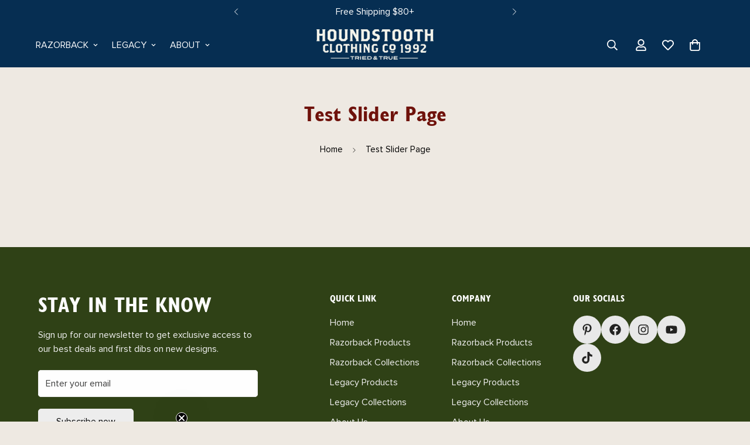

--- FILE ---
content_type: text/javascript
request_url: https://houndstooth.com/cdn/shop/t/29/assets/theme-editor.js?v=83948766003318704531751569110
body_size: -589
content:
document.addEventListener("shopify:section:load",evt=>{evt.target.querySelectorAll("script[src]").forEach(script=>{const s=document.createElement("script");s.src=script.src,document.body.appendChild(s)})});
//# sourceMappingURL=/cdn/shop/t/29/assets/theme-editor.js.map?v=83948766003318704531751569110
